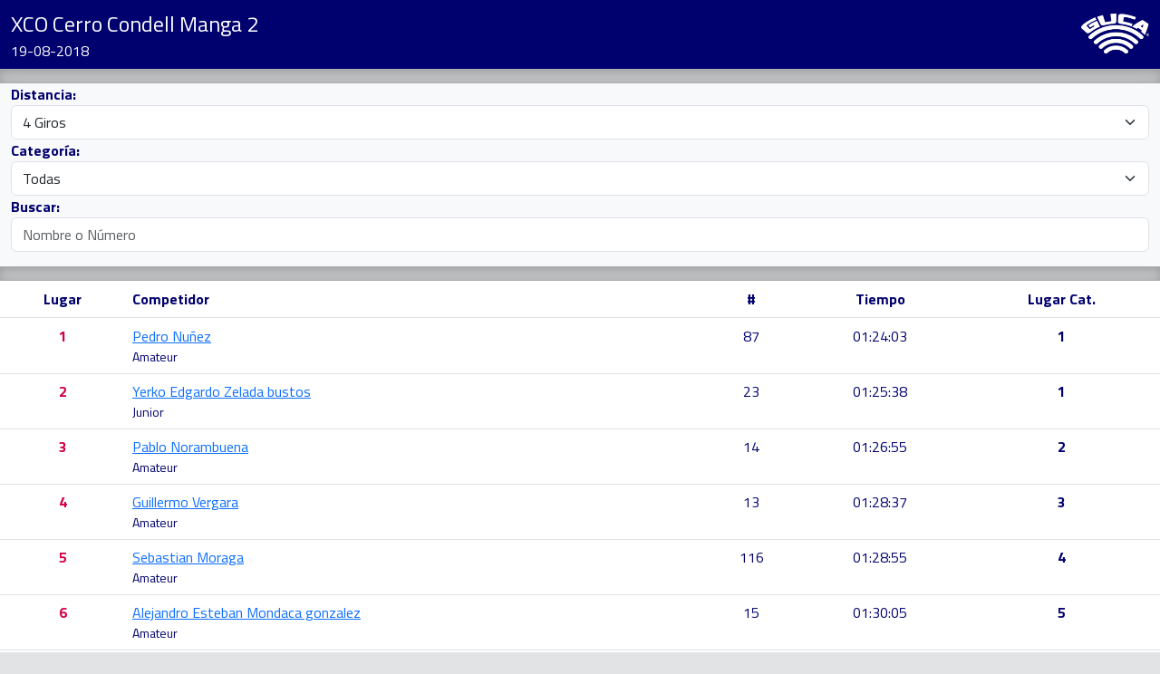

--- FILE ---
content_type: text/html; charset=UTF-8
request_url: https://www.guca.cl/results/principal/principal.php?id_carrera=359
body_size: 14040
content:
<html lang="en">
<head>
    <meta charset="utf-8">
    <meta http-equiv="X-UA-Compatible" content="IE=edge">
    <meta name="viewport" content="width=device-width, initial-scale=1">
    <!-- The above 3 meta tags *must* come first in the head; any other head content must come *after* these tags -->
    <title>GUCA - Resultados</title>
	<meta name="description" content="">

	<link href="favicon.ico" rel="shortcut icon" type="image/x-icon">
<!-- 
<script src="../js/jquery-1.11.3.min.js"></script> 
-->

<script   src="https://code.jquery.com/jquery-3.7.1.min.js"    crossorigin="anonymous"></script>
<link href="../bootstrap-5.3.3-dist/css/bootstrap.min.css" rel="stylesheet">

<link rel="preconnect" href="https://fonts.googleapis.com">
<link rel="preconnect" href="https://fonts.gstatic.com" crossorigin>
<link href="https://fonts.googleapis.com/css2?family=Oswald:wght@200..700&family=Roboto+Condensed:ital,wght@0,100..900;1,100..900&family=Titillium+Web:ital,wght@0,200;0,300;0,400;0,600;0,700;0,900;1,200;1,300;1,400;1,600;1,700&display=swap" rel="stylesheet">
<script src="../bootstrap-5.3.3-dist/js/bootstrap.min.js"></script>
<script src="../bootstrap-5.3.3-dist/js/bootstrap.min.js"></script>
<link href="../css/guca.css?q=125" rel="stylesheet">
</head>
<body class="bg-secondary-subtle" style='font-family: "Titillium Web", sans-serif;  font-optical-sizing: auto;font-weight: 400;font-style: normal;'>
<nav  class="navbar navbar-expand-lg fixed-top  " style="background-color:#00006e" aria-label="Main navigation">
	<div class="container-fluid" >
		<div class="d-sm-none w-75">
			<a	 class="navbar-brand  pb-0 mb-0 text-wrap" style="color:#ffffff;font-size:18px" >XCO Cerro Condell Manga 2</a>
			<br/>
			<a	 class="navbar-brand pt-1" style="color:#ffffff;font-size:14px" >19-08-2018</a>
		</div>
		<div class="d-none d-sm-block">
			<a	 class="navbar-brand  pb-0 mb-0" style="color:#ffffff;font-size:24px" >XCO Cerro Condell Manga 2</a>
			<br/>
			<a	 class="navbar-brand pt-1" style="color:#ffffff;font-size:16px" >19-08-2018</a>
		</div>
		
		<a class=""><img src="../img/logonew.png" alt="GUCA" width="76" height="48" ></a>
	</div>
</nav>
<div class="mt-1"><br class=""/></div>
<div class="b-example-divider mt-5"><br class=""/><br/><br/><br/></div>
<script type="text/javascript">



$(document).ready(function() {
var carrera = 359; 
$('title').text("GUCA - XCO Cerro Condell Manga 2");
$('a[data-toggle="tab"]').on('shown.bs.tab', function (e) {
  var target = $(e.target).attr("href") // activated tab
  if ($(target).is(':empty')) {
    $.ajax({
      type: "GET",
      url: "/article/",
      error: function(data){
        alert("There was a problem");
      },
      success: function(data){
        $(target).html(data);
      }
  })
 }
})

$("#sel_distancia").on('change', function (event) {
		//window.location.assign($("#sel_distancia").val())
		if ($("#sel_distancia").val()!=0)
			window.location.assign( window.location.pathname + "?id_carrera=" + carrera + "&sel_distancia=" + $("#sel_distancia").val());
	});

	$("#sel_categoria").on('change', function (event) {
		//window.location.assign($("#sel_distancia").val())
		window.location.assign( window.location.pathname + "?id_carrera=" + carrera + "&sel_distancia=" + $("#sel_distancia").val() + "&id_categoria="+ $("#sel_categoria").val());
	});

	$("#sel_pagina").on('change', function (event) {
		//window.location.assign($("#sel_distancia").val())
		
		window.location.assign( window.location.pathname + "?id_carrera=359&sel_distancia=1&id_categoria=0&buscar=&pos=" + $("#sel_pagina").val() + "&cant=100");
	});
	
});


</script>


<script type="text/javascript">
var dir = window.document.URL;
var dir2 = encodeURIComponent(dir);
var tit = window.document.title;
var tit2 = encodeURIComponent(tit);

</script>
<main class="container-fluid bg-body-tertiary" >
			<form class=" pb-3 mb-0" >
				<div class="form-group" >
				<label class="label_form" style="color:#00006e">Distancia:</label>
				<select id="sel_distancia" class="form-select">
		<option value="1" selected>4 Giros</option>
		<option value="2" >5 Giros</option>
	
			</select>
		</div>

		<div class="form-group">
			<label class="label_form" style="color:#00006e">Categoría:</label>
			<select id="sel_categoria" class="form-select">
			
<option value="0" selected>Todas</option>
		<option value="10" >Amateur</option>
		<option value="12" >Junior</option>
			
			
			</select>
		</div>
		<label class="label_form" style="color:#00006e">Buscar:</label>
		<div class="form-group" >
			<input type="hidden" name="id_carrera" value="359">
			<input name="buscar"class="form-control input-sm" placeholder="Nombre o Número" onkeypress="return buscar(event)"> 
		</div>
	</form>

</main>
<div class="b-example-divider"><br/></div>
    <table id="grid" class="table table-condensed table-hover header-fixed">
		<thead id="encabezado">
			<tr><th class="encabezado_tabla_center" >Lugar</th>
			<th class="encabezado_tabla_left">Competidor</th>
			<th class="encabezado_tabla_center">#</th>
			<th class="encabezado_tabla_center">Tiempo</th>
			<th class="encabezado_tabla_center">Lugar Cat.</th>
			</tr>
		</thead>
		<tbody>
			<tr>
				<td  style="text-align:center">
					<a class="tabla_detalle_numero">1</a></td>
				<td colspan="1"align="left" style="vertical-align:middle">
					<div>
						<span>
							<a href="detalle_competidor.php?id_carrera=359&num=87">
								Pedro Nuñez							</a>
						</span>
					</div>
										<div>
					<a style="font-size:14px !important;color:#00006e">Amateur</a>
					</div>
					<div>
						<a style="font-size:14px !important;color:#9b9b9b"></a>
					</div>

				</td>
				<td  style="text-align:center"><a class="tabla_detalle">87</a></td>
				<td  style="text-align:center">
				<div>
					<a class="tabla_detalle">01:24:03</a>
				</div>
				<div>
				<a class="tabla_detalle"></a>
				</div>
				</td>
				
				<td  style="text-align:center" ><a style="font-weight:bold !important;color:#00006e">1<a></td>
			</tr>
			<tr>
				
				
			</tr>
			<tr>
				<td  style="text-align:center">
					<a class="tabla_detalle_numero">2</a></td>
				<td colspan="1"align="left" style="vertical-align:middle">
					<div>
						<span>
							<a href="detalle_competidor.php?id_carrera=359&num=23">
								Yerko Edgardo Zelada bustos							</a>
						</span>
					</div>
										<div>
					<a style="font-size:14px !important;color:#00006e">Junior</a>
					</div>
					<div>
						<a style="font-size:14px !important;color:#9b9b9b"></a>
					</div>

				</td>
				<td  style="text-align:center"><a class="tabla_detalle">23</a></td>
				<td  style="text-align:center">
				<div>
					<a class="tabla_detalle">01:25:38</a>
				</div>
				<div>
				<a class="tabla_detalle"></a>
				</div>
				</td>
				
				<td  style="text-align:center" ><a style="font-weight:bold !important;color:#00006e">1<a></td>
			</tr>
			<tr>
				
				
			</tr>
			<tr>
				<td  style="text-align:center">
					<a class="tabla_detalle_numero">3</a></td>
				<td colspan="1"align="left" style="vertical-align:middle">
					<div>
						<span>
							<a href="detalle_competidor.php?id_carrera=359&num=14">
								Pablo Norambuena							</a>
						</span>
					</div>
										<div>
					<a style="font-size:14px !important;color:#00006e">Amateur</a>
					</div>
					<div>
						<a style="font-size:14px !important;color:#9b9b9b"></a>
					</div>

				</td>
				<td  style="text-align:center"><a class="tabla_detalle">14</a></td>
				<td  style="text-align:center">
				<div>
					<a class="tabla_detalle">01:26:55</a>
				</div>
				<div>
				<a class="tabla_detalle"></a>
				</div>
				</td>
				
				<td  style="text-align:center" ><a style="font-weight:bold !important;color:#00006e">2<a></td>
			</tr>
			<tr>
				
				
			</tr>
			<tr>
				<td  style="text-align:center">
					<a class="tabla_detalle_numero">4</a></td>
				<td colspan="1"align="left" style="vertical-align:middle">
					<div>
						<span>
							<a href="detalle_competidor.php?id_carrera=359&num=13">
								Guillermo Vergara							</a>
						</span>
					</div>
										<div>
					<a style="font-size:14px !important;color:#00006e">Amateur</a>
					</div>
					<div>
						<a style="font-size:14px !important;color:#9b9b9b"></a>
					</div>

				</td>
				<td  style="text-align:center"><a class="tabla_detalle">13</a></td>
				<td  style="text-align:center">
				<div>
					<a class="tabla_detalle">01:28:37</a>
				</div>
				<div>
				<a class="tabla_detalle"></a>
				</div>
				</td>
				
				<td  style="text-align:center" ><a style="font-weight:bold !important;color:#00006e">3<a></td>
			</tr>
			<tr>
				
				
			</tr>
			<tr>
				<td  style="text-align:center">
					<a class="tabla_detalle_numero">5</a></td>
				<td colspan="1"align="left" style="vertical-align:middle">
					<div>
						<span>
							<a href="detalle_competidor.php?id_carrera=359&num=116">
								Sebastian Moraga							</a>
						</span>
					</div>
										<div>
					<a style="font-size:14px !important;color:#00006e">Amateur</a>
					</div>
					<div>
						<a style="font-size:14px !important;color:#9b9b9b"></a>
					</div>

				</td>
				<td  style="text-align:center"><a class="tabla_detalle">116</a></td>
				<td  style="text-align:center">
				<div>
					<a class="tabla_detalle">01:28:55</a>
				</div>
				<div>
				<a class="tabla_detalle"></a>
				</div>
				</td>
				
				<td  style="text-align:center" ><a style="font-weight:bold !important;color:#00006e">4<a></td>
			</tr>
			<tr>
				
				
			</tr>
			<tr>
				<td  style="text-align:center">
					<a class="tabla_detalle_numero">6</a></td>
				<td colspan="1"align="left" style="vertical-align:middle">
					<div>
						<span>
							<a href="detalle_competidor.php?id_carrera=359&num=15">
								Alejandro Esteban Mondaca gonzalez							</a>
						</span>
					</div>
										<div>
					<a style="font-size:14px !important;color:#00006e">Amateur</a>
					</div>
					<div>
						<a style="font-size:14px !important;color:#9b9b9b"></a>
					</div>

				</td>
				<td  style="text-align:center"><a class="tabla_detalle">15</a></td>
				<td  style="text-align:center">
				<div>
					<a class="tabla_detalle">01:30:05</a>
				</div>
				<div>
				<a class="tabla_detalle"></a>
				</div>
				</td>
				
				<td  style="text-align:center" ><a style="font-weight:bold !important;color:#00006e">5<a></td>
			</tr>
			<tr>
				
				
			</tr>
			<tr>
				<td  style="text-align:center">
					<a class="tabla_detalle_numero">7</a></td>
				<td colspan="1"align="left" style="vertical-align:middle">
					<div>
						<span>
							<a href="detalle_competidor.php?id_carrera=359&num=17">
								Felipe Bustamante							</a>
						</span>
					</div>
										<div>
					<a style="font-size:14px !important;color:#00006e">Amateur</a>
					</div>
					<div>
						<a style="font-size:14px !important;color:#9b9b9b"></a>
					</div>

				</td>
				<td  style="text-align:center"><a class="tabla_detalle">17</a></td>
				<td  style="text-align:center">
				<div>
					<a class="tabla_detalle">01:37:46</a>
				</div>
				<div>
				<a class="tabla_detalle"></a>
				</div>
				</td>
				
				<td  style="text-align:center" ><a style="font-weight:bold !important;color:#00006e">6<a></td>
			</tr>
			<tr>
				
				
			</tr>
			<tr>
				<td  style="text-align:center">
					<a class="tabla_detalle_numero">8</a></td>
				<td colspan="1"align="left" style="vertical-align:middle">
					<div>
						<span>
							<a href="detalle_competidor.php?id_carrera=359&num=115">
								Diego Quezada							</a>
						</span>
					</div>
										<div>
					<a style="font-size:14px !important;color:#00006e">Amateur</a>
					</div>
					<div>
						<a style="font-size:14px !important;color:#9b9b9b"></a>
					</div>

				</td>
				<td  style="text-align:center"><a class="tabla_detalle">115</a></td>
				<td  style="text-align:center">
				<div>
					<a class="tabla_detalle">01:41:41</a>
				</div>
				<div>
				<a class="tabla_detalle"></a>
				</div>
				</td>
				
				<td  style="text-align:center" ><a style="font-weight:bold !important;color:#00006e">7<a></td>
			</tr>
			<tr>
				
				
			</tr>
			<tr>
				<td  style="text-align:center">
					<a class="tabla_detalle_numero">9</a></td>
				<td colspan="1"align="left" style="vertical-align:middle">
					<div>
						<span>
							<a href="detalle_competidor.php?id_carrera=359&num=24">
								Gonzalo Muñoz correa							</a>
						</span>
					</div>
										<div>
					<a style="font-size:14px !important;color:#00006e">Junior</a>
					</div>
					<div>
						<a style="font-size:14px !important;color:#9b9b9b"></a>
					</div>

				</td>
				<td  style="text-align:center"><a class="tabla_detalle">24</a></td>
				<td  style="text-align:center">
				<div>
					<a class="tabla_detalle">DNF</a>
				</div>
				<div>
				<a class="tabla_detalle"></a>
				</div>
				</td>
				
				<td  style="text-align:center" ><a style="font-weight:bold !important;color:#00006e">2<a></td>
			</tr>
			<tr>
				
				
			</tr>
			<tr>
				<td  style="text-align:center">
					<a class="tabla_detalle_numero">10</a></td>
				<td colspan="1"align="left" style="vertical-align:middle">
					<div>
						<span>
							<a href="detalle_competidor.php?id_carrera=359&num=16">
								Javier Cáceres albornoz							</a>
						</span>
					</div>
										<div>
					<a style="font-size:14px !important;color:#00006e">Amateur</a>
					</div>
					<div>
						<a style="font-size:14px !important;color:#9b9b9b"></a>
					</div>

				</td>
				<td  style="text-align:center"><a class="tabla_detalle">16</a></td>
				<td  style="text-align:center">
				<div>
					<a class="tabla_detalle">DNF</a>
				</div>
				<div>
				<a class="tabla_detalle"></a>
				</div>
				</td>
				
				<td  style="text-align:center" ><a style="font-weight:bold !important;color:#00006e">8<a></td>
			</tr>
			<tr>
				
				
			</tr>
	
		</tbody></table>
		
		
		
</div>

</div>
  </div>
<!--FIN --->
</div>
</body>


--- FILE ---
content_type: text/css
request_url: https://www.guca.cl/results/css/guca.css?q=125
body_size: 819
content:

.tabla_detalle{
	color:#00006e;	text-decoration:none !important;
}.b-example-divider {        width: 100%;        height: 1rem;        background-color: rgba(0, 0, 0, .1);        border: solid rgba(0, 0, 0, .15);        border-width: 1px 0;        box-shadow: inset 0 .5em 1.5em rgba(0, 0, 0, .1), inset 0 .125em .5em rgba(0, 0, 0, .15);      }

.tabla_detalle_nombre{
	color:#337ab7;
	font-decoration: bold !important;
}
.tabla_detalle_numero{
	color:#d20044;	text-decoration: none !important;
	font-weight:bold;
}.encabezado{	color:#00006e;}
.encabezado_tabla_center{
	color:#00006e !important;
	text-align:center;
	font-weight: bold;
}

.encabezado_tabla_left{
	color:#00006e !important;
	text-align:left;
	font-weight: bold;
}

.label_form{
	color:#581d74;
	font-size: 16px;
	text-align:left;
	font-weight: bold;
}